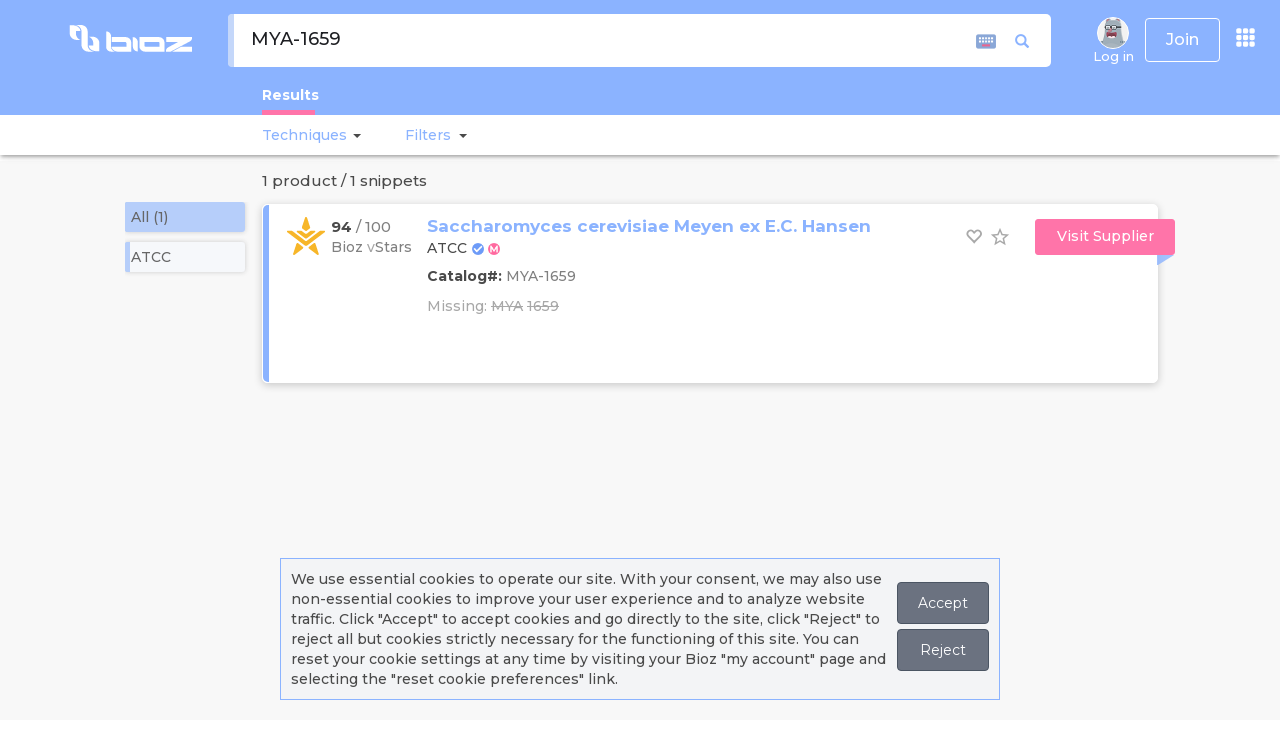

--- FILE ---
content_type: image/svg+xml
request_url: https://cdn.bioz.com/assets/r_v_star_sem.svg
body_size: 5181
content:
<svg xmlns="http://www.w3.org/2000/svg" viewBox="0 0 36 36" version="1.1">
  <g id="Page-1" stroke="none" strokeWidth="1" fill="none" fillRule="evenodd">
    <g id="VStar_Vector_NoShadow" fill="#F7B629">
      <path d="M2.37748492,12.9113141 C2.81170427,12.9113141 3.24592361,12.9113141 3.68014295,12.9113141 C4.26982354,12.9113141 4.79785571,13.094284 5.26691981,13.43901 C5.69845879,13.7545669 6.1192763,14.0833824 6.54545455,14.4068945 C6.96627206,14.7251031 7.38708957,15.0459635 7.81058745,15.3641721 C8.62273844,15.9793754 9.4375698,16.5972304 10.2497208,17.2124337 C10.8152781,17.6420153 11.3835157,18.0689452 11.949073,18.4985268 C12.7933884,19.1375958 13.6350235,19.7766647 14.4766585,20.4157336 C15.1494304,20.9248674 15.8222024,21.4366529 16.4949743,21.9457867 C16.7469287,22.1367118 16.9962028,22.327637 17.2481572,22.5185622 C17.3071253,22.5636417 17.3687737,22.6087213 17.4304222,22.6484973 C17.8163949,22.8977608 18.2747375,22.8765468 18.636587,22.6140247 C18.9314273,22.4018857 19.2209069,22.1817914 19.5103864,21.9643489 C19.9794505,21.6116676 20.4485146,21.2563347 20.9175787,20.9036535 C21.5903507,20.3945197 22.265803,19.885386 22.9385749,19.3789039 C23.5604199,18.9095463 24.1822649,18.4375368 24.8041099,17.9681791 C25.6779093,17.3078963 26.5490284,16.6449617 27.4228278,15.9846788 C28.1090016,15.4649381 28.7951753,14.9451974 29.4786688,14.4281084 C29.9075274,14.1019446 30.3390663,13.7757808 30.7679249,13.449617 C31.1297744,13.1764879 31.5371901,13.0147319 31.9874916,12.9484384 C32.1268707,12.9272245 32.2635694,12.9192693 32.4029484,12.9192693 C33.29283,12.9192693 34.185392,12.9192693 35.0752736,12.9166176 C35.238776,12.9166176 35.3942372,12.9404832 35.5416574,13.0173836 C35.7721689,13.1420153 35.9276301,13.3329405 35.9758767,13.5822039 C36.0375251,13.8871538 35.9731963,14.1735415 35.7373241,14.401591 C35.6033058,14.5315262 35.4478445,14.6375958 35.297744,14.7516205 C34.3971409,15.435769 33.4938575,16.1199175 32.590574,16.804066 C31.9767702,17.2681202 31.3629663,17.7321744 30.7491624,18.1962286 C29.8458789,18.8803771 28.9452759,19.5645256 28.0419924,20.2486741 C27.5809694,20.5960519 27.1226268,20.9434296 26.6616038,21.293459 C25.8869779,21.8794932 25.112352,22.4681791 24.3377262,23.0542133 C23.8740228,23.4068945 23.407639,23.7542722 22.9439357,24.1069534 C22.2202368,24.6558633 21.4965379,25.2047731 20.772839,25.753683 C20.3815055,26.0506777 19.9874916,26.3423689 19.5934778,26.6393636 C19.4433773,26.7507366 19.2959571,26.8674131 19.1458566,26.9787861 C18.9153451,27.1511491 18.6687514,27.2810843 18.3792718,27.3288156 C17.8726826,27.4163229 17.3982578,27.3314673 16.9613581,27.06099 C16.7871342,26.9549204 16.631673,26.8223335 16.470851,26.7003536 C15.8516864,26.2336476 15.2352021,25.7669417 14.6187179,25.297584 C13.7234755,24.6213907 12.8309136,23.9425457 11.9383516,23.2637006 C11.3165066,22.7916912 10.6946616,22.3223335 10.0728166,21.8529758 C9.24190306,21.2245138 8.41366987,20.5934001 7.58275631,19.9649381 C6.90194327,19.4478491 6.22113022,18.9334119 5.54031718,18.4163229 C4.64775519,17.7374779 3.75251284,17.0612846 2.85995086,16.3824396 C2.23810587,15.9104302 1.61626089,15.4410725 0.994415904,14.9717148 C0.804109895,14.8258692 0.613803887,14.6800236 0.423497878,14.5315262 C0.369890552,14.4890984 0.318963592,14.4413671 0.265356265,14.3962876 C0.117936118,14.2690041 0.0482465937,14.1045963 0.0134018316,13.9136712 C-0.0294840295,13.661756 0.0348447621,13.4416618 0.190306008,13.2454331 C0.308242126,13.094284 0.469064105,12.9988214 0.656689748,12.9510902 C0.745141836,12.9272245 0.833593925,12.9166176 0.927406746,12.9192693 C1.40987268,12.921921 1.89233862,12.9192693 2.37480456,12.9192693 C2.37480456,12.9192693 2.37480456,12.9192693 2.37480456,12.9192693 L2.37748492,12.9113141 Z" id="Shape"></path>
      <path d="M11.5121733,12.9113141 C11.8927853,12.9113141 12.2733974,12.9166176 12.6540094,12.9113141 C13.1471968,12.9033589 13.5921376,13.0492045 14.0129551,13.2931644 C14.2086218,13.4071892 14.3801653,13.550383 14.5597498,13.6829699 C14.9055171,13.9428403 15.248604,14.2053624 15.5943712,14.4678845 C16.1358052,14.8789039 16.6772392,15.2846199 17.2159929,15.6982911 C17.7011392,16.0721862 18.3578289,16.0615793 18.8134912,15.7142015 C19.5184275,15.1758986 20.2233639,14.6402475 20.9309806,14.1045963 C21.2419031,13.8685916 21.5501452,13.6325869 21.8664284,13.4018857 C22.214876,13.1499705 22.6035291,12.9961697 23.0323878,12.9404832 C23.187849,12.9192693 23.3406299,12.9113141 23.4960911,12.9113141 C24.2841188,12.9113141 25.0721465,12.9113141 25.8628546,12.9113141 C25.9486263,12.9113141 26.034398,12.9033589 26.1201698,12.9272245 C26.4444941,13.0200354 26.6535627,13.2268709 26.7420147,13.5530348 C26.8090239,13.794343 26.7473755,14.0117855 26.6213983,14.2186211 C26.5785124,14.2875663 26.5195443,14.3432528 26.4552155,14.3909841 C26.0370784,14.706541 25.6189413,15.0220978 25.2034845,15.3376547 C24.4797856,15.8865645 23.7560867,16.4354744 23.0323878,16.9843842 C22.5204378,17.371538 22.0084878,17.7560401 21.4992182,18.1431939 C20.7755193,18.6921037 20.0518204,19.2410136 19.3281215,19.7899234 C19.1163726,19.9516794 18.9019433,20.1107837 18.687514,20.269888 C18.4918472,20.4130819 18.2693768,20.4820271 18.0281438,20.4952858 C17.8083538,20.5058928 17.6019656,20.4475545 17.4170203,20.330878 C17.2669198,20.2380672 17.1275408,20.1293459 16.9881617,20.0232764 C16.2162162,19.4398939 15.4469511,18.8565115 14.6750056,18.2731291 C13.9888318,17.7533883 13.3053384,17.2336476 12.6191646,16.7165586 C11.7936118,16.0907484 10.968059,15.4649381 10.1425061,14.8391279 C9.9548805,14.695934 9.76725486,14.5553919 9.58498995,14.4095463 C9.37324101,14.2424867 9.27406746,14.0091338 9.27674782,13.7545669 C9.28210855,13.4602239 9.41880724,13.216264 9.6761224,13.0492045 C9.82354255,12.9510902 9.98972526,12.9166176 10.1639491,12.9166176 C10.6142506,12.9139658 11.0645522,12.9166176 11.5148537,12.9166176 C11.5148537,12.9166176 11.5148537,12.9166176 11.5148537,12.9192693 L11.5121733,12.9113141 Z" id="Shape"></path>
      <path d="M21.9414787,9.94932233 C21.944159,10.3338244 21.7994193,10.652033 21.4911771,10.8880377 C20.8639714,11.3706541 20.2340853,11.847967 19.6068796,12.3279316 C19.3066786,12.5586329 19.0037972,12.7866824 18.7009158,13.0147319 C18.6339066,13.0651149 18.5615367,13.1154979 18.4891669,13.1579258 C18.1675229,13.338244 17.8431986,13.3461992 17.5322761,13.1420153 C17.3660934,13.033294 17.2106321,12.9113141 17.0551709,12.7919859 C16.2832254,12.2086034 15.5139602,11.625221 14.7420147,11.0418385 C14.626759,10.9543312 14.5115032,10.8694755 14.4096493,10.763406 C14.2863525,10.6334708 14.1925396,10.490277 14.1550145,10.3126105 C14.136252,10.2197996 14.0933661,10.1322923 14.0933661,10.034178 C14.0933661,9.85651149 14.1282109,9.68680024 14.1764574,9.51974072 C14.246147,9.27578079 14.3345991,9.03712434 14.4150101,8.79581615 C14.7152111,7.88361815 15.0154121,6.97142015 15.3156131,6.05922216 C15.5943712,5.20801414 15.8758097,4.35415439 16.1545678,3.50294638 C16.4467277,2.61461402 16.7362073,1.72893341 17.0283672,0.840601061 C17.0766138,0.694755451 17.1302211,0.551561579 17.2186732,0.4216264 C17.3607326,0.212139069 17.5617601,0.0875073659 17.8003127,0.0265173836 C18.1916462,-0.0689451974 18.58566,0.119328226 18.7679249,0.350029464 C18.8536967,0.461402475 18.9153451,0.58338244 18.9609113,0.715969358 C19.1190529,1.18797879 19.2798749,1.66263995 19.4380165,2.13464938 C19.748939,3.0760165 20.0598615,4.02003536 20.370784,4.96405421 C20.6602636,5.84708309 20.9524235,6.72746022 21.2419031,7.6104891 C21.424168,8.16470242 21.6010721,8.72156747 21.7806567,9.27578079 C21.8155015,9.3871538 21.8557069,9.49587507 21.8905517,9.60724808 C21.9253965,9.7186211 21.9522001,9.83264585 21.9468394,9.95197407 L21.9414787,9.94932233 Z" id="Shape"></path>
      <path d="M15.3504579,29.097525 C15.3638597,29.4449028 15.2244807,29.7286388 14.9618048,29.9487331 C14.7473755,30.1263995 14.5249051,30.2908073 14.3024347,30.4578668 C13.4849229,31.0783736 12.6674112,31.6962286 11.8498995,32.3140837 C11.3084655,32.7224514 10.7670315,33.1308191 10.2255975,33.5391868 C9.50993969,34.0801414 8.79428189,34.6210961 8.07862408,35.1620507 C7.79182488,35.3768415 7.50502569,35.5916323 7.22090686,35.8064231 C7.10297074,35.8939305 6.97699352,35.9575722 6.82957338,35.9840896 C6.55349564,36.0291691 6.30958231,35.9602239 6.095153,35.7878609 C5.92628993,35.6526223 5.83515747,35.4723041 5.78691088,35.2628167 C5.75474648,35.1196229 5.77350905,34.9870359 5.81371454,34.8571008 C6.04690641,34.1305245 6.28277865,33.4039481 6.52133125,32.6773718 C6.8670985,31.6140247 7.21554612,30.5480259 7.56399375,29.4846788 C7.78914452,28.7978786 8.01161492,28.1137301 8.23676569,27.4269299 C8.4190306,26.8674131 8.60129551,26.3052445 8.78624079,25.7483795 C8.83716775,25.5919269 8.89077507,25.4354744 8.95510386,25.2843253 C9.16953317,24.769888 9.6922046,24.5312316 10.2175564,24.6770772 C10.31673,24.7035946 10.405182,24.7566293 10.4882734,24.8176193 C10.6732187,24.9555097 10.8554836,25.0907484 11.0377485,25.2312905 C11.5121733,25.5972304 11.9839178,25.9631703 12.4556623,26.3291102 C12.9408086,26.705657 13.4259549,27.0822039 13.9111012,27.4587507 C14.2649095,27.7345315 14.6187179,28.0103123 14.9752066,28.2807896 C15.1547912,28.4160283 15.2566451,28.5963465 15.3236542,28.8031821 C15.3397364,28.8535651 15.3504579,28.9065999 15.358499,28.9569829 C15.3638597,29.0047142 15.358499,29.0524455 15.358499,29.1001768 L15.3504579,29.097525 Z" id="Shape"></path>
      <path d="M25.9995533,24.6293459 C26.2300648,24.6160872 26.4337726,24.6903359 26.6133572,24.8255745 C26.7714988,24.9449028 26.8760331,25.1040071 26.9403618,25.2896288 C27.0314943,25.5494991 27.1253071,25.8093695 27.2110788,26.0718916 C27.3960241,26.6367118 27.578289,27.2015321 27.7632343,27.7663524 C28.0527139,28.6546847 28.3395131,29.5430171 28.6289926,30.4313494 C28.8889882,31.2348262 29.1516641,32.0356511 29.4089792,32.8391279 C29.5966049,33.4251621 29.7842305,34.0111962 29.9718562,34.5945787 C30.0013402,34.6900412 30.0361849,34.7855038 30.0603082,34.8836181 C30.14608,35.2203889 30.0415457,35.5067767 29.794952,35.7348262 C29.524235,35.9867413 29.202591,36.0344726 28.8541434,35.9098409 C28.7630109,35.87802 28.6852803,35.8196818 28.6075497,35.7613435 C28.1170427,35.3927519 27.6265356,35.0215085 27.1360286,34.6502652 C26.5597498,34.2153801 25.9861514,33.780495 25.4098727,33.3456099 C24.6084432,32.7383618 23.809694,32.1337655 23.0082645,31.5265174 C22.485593,31.1287566 21.9602412,30.7336476 21.4375698,30.3358869 C21.2392227,30.1847378 21.0408756,30.0282852 20.8425285,29.8718326 C20.6683047,29.736594 20.5503686,29.5615793 20.4994416,29.3467885 C20.4083091,28.9622864 20.5101631,28.6361226 20.7942819,28.3629935 C20.8988162,28.2622275 21.0060308,28.1694166 21.1266473,28.0898645 C21.1990172,28.0447849 21.2606656,27.9864467 21.3276748,27.9307602 C21.4268483,27.8485563 21.534063,27.7822628 21.6359169,27.7027107 C21.9870449,27.4242781 22.3488943,27.1564526 22.7027027,26.8833235 C23.1208398,26.5624632 23.538977,26.2362994 23.9571141,25.915439 C24.4181371,25.5601061 24.8818405,25.2074249 25.3428635,24.8520919 C25.4500782,24.769888 25.5680143,24.7115498 25.6913111,24.658515 C25.7878043,24.6160872 25.8923386,24.6319976 25.9915122,24.6240424 L25.9995533,24.6293459 Z" id="Shape"></path>
    </g>
  </g>
</svg>


--- FILE ---
content_type: application/javascript
request_url: https://cdn.bioz.com/assets/keyboard-2051262ddfbc14d16af3c62f8aff006ed76d6a9f6b54d04e1070946a7c81ad4b.js
body_size: 12684
content:
/* ********************************************************************
 **********************************************************************
 * HTML Virtual Keyboard Interface Script - v1.49
 *   Copyright (c) 2011 - GreyWyvern
 *
 *  - Licenced for free distribution under the BSDL
 *          http://www.opensource.org/licenses/bsd-license.php
 *
 * Add a script-driven keyboard interface to text fields, password
 * fields and textareas.
 *
 * See http://www.greywyvern.com/code/javascript/keyboard for examples
 * and usage instructions.
 *
 * Version 1.49 - November 8, 2011
 *   - Don't display language drop-down if only one keyboard available
 *
 */
var VKI_attach,VKI_close;!function(){function t(t){"TD"==t.nodeName&&(t.click||(t.click=function(){var t=this.ownerDocument.createEvent("MouseEvents");t.initMouseEvent("click",!0,!0,this.ownerDocument.defaultView,1,0,0,0,0,!1,!1,!1,!1,0,null),this.dispatchEvent(t)}),t.VKI_clickless=0,i(t,"dblclick",function(){return!1},!1)),i(t,"mouseover",function(){if("TD"==this.nodeName&&l.VKI_clickless){var t=this;clearTimeout(this.VKI_clickless),this.VKI_clickless=setTimeout(function(){t.click()},l.VKI_clickless)}l.VKI_isIE&&(this.className+=" hover")},!1),i(t,"mouseout",function(){"TD"==this.nodeName&&clearTimeout(this.VKI_clickless),l.VKI_isIE&&(this.className=this.className.replace(/ ?(hover|pressed) ?/g,""))},!1),i(t,"mousedown",function(){"TD"==this.nodeName&&clearTimeout(this.VKI_clickless),l.VKI_isIE&&(this.className+=" pressed")},!1),i(t,"mouseup",function(){"TD"==this.nodeName&&clearTimeout(this.VKI_clickless),l.VKI_isIE&&(this.className=this.className.replace(/ ?pressed ?/g,""))},!1)}function e(){var t=!1,e="\xa0";if("small"!=this.firstChild.nodeName.toLowerCase()){if("\xa0"==(e=this.firstChild.nodeValue))return!1}else e=this.firstChild.getAttribute("char");return l.VKI_deadkeysOn.checked&&l.VKI_dead&&(l.VKI_dead!=e?" "!=e?l.VKI_deadkey[l.VKI_dead][e]&&(l.VKI_insert(l.VKI_deadkey[l.VKI_dead][e]),t=!0):(l.VKI_insert(l.VKI_dead),t=!0):t=!0),l.VKI_dead=!1,t||(l.VKI_deadkeysOn.checked&&l.VKI_deadkey[e]?(l.VKI_dead=e,this.className+=" dead",l.VKI_shift&&l.VKI_modify("Shift"),l.VKI_altgr&&l.VKI_modify("AltGr")):l.VKI_insert(e)),l.VKI_modify(""),!1}function i(t,e,i,s){t.addEventListener?t.addEventListener(e,function(e){i.call(t,e)},s):t.attachEvent&&t.attachEvent("on"+e,function(){i.call(t)})}function s(t){for(var e=curtop=0,i=t;(i=i.parentNode)&&i!=document.body;)e-=i.scrollLeft||0,curtop-=i.scrollTop||0;do{e+=t.offsetLeft,curtop+=t.offsetTop}while(t=t.offsetParent);return[e,curtop]}function a(){return l.innerHeight?[l.innerWidth,l.innerHeight]:document.documentElement&&document.documentElement.clientHeight?[document.documentElement.clientWidth,document.documentElement.clientHeight]:document.body?[document.body.clientWidth,document.body.clientHeight]:[0,0]}function n(){var t=document.getElementsByTagName("html")[0];return t.scrollTop&&document.documentElement.scrollTop?[t.scrollLeft,t.scrollTop]:t.scrollTop||document.documentElement.scrollTop?[t.scrollLeft+document.documentElement.scrollLeft,t.scrollTop+document.documentElement.scrollTop]:document.body.scrollTop?[document.body.scrollLeft,document.body.scrollTop]:[0,0]}function r(t,e){if(t.currentStyle)var i=t.currentStyle[e];else if(window.getComputedStyle)i=window.getComputedStyle(t,null)[e];return i}var l=this;if(this.VKI_version="1.49",this.VKI_showVersion=!1,this.VKI_target=!1,this.VKI_shift=this.VKI_shiftlock=!1,this.VKI_altgr=this.VKI_altgrlock=!1,this.VKI_dead=!1,this.VKI_deadBox=!1,this.VKI_deadkeysOn=!1,this.VKI_numberPad=!1,this.VKI_numberPadOn=!1,this.VKI_kts=this.VKI_kt="Greek Pad",this.VKI_langAdapt=!0,this.VKI_size=4,this.VKI_sizeAdj=!1,this.VKI_clearPasswords=!1,this.VKI_imageURI="",this.VKI_clickless=0,this.VKI_activeTab=0,this.VKI_enterSubmit=!0,this.VKI_keyCenter=3,this.VKI_clearInput=!1,this.VKI_languageSelect=!1,this.VKI_closeBox=!1,this.VKI_isIE=!1,this.VKI_isIE6=!1,this.VKI_isIElt8=!1,this.VKI_isWebKit=RegExp("KHTML").test(navigator.userAgent),this.VKI_isOpera=RegExp("Opera").test(navigator.userAgent),this.VKI_isMoz=!this.VKI_isWebKit&&"Gecko"==navigator.product,this.VKI_isOpen=!1,this.VKI_i18n={"00":"Display Number Pad","01":"Display virtual keyboard interface","02":"Select keyboard layout","03":"Dead keys","04":"On","05":"Off","06":"Close the keyboard","07":"Clear","08":"Clear this input","09":"Version",10:"Decrease keyboard size",11:"Increase keyboard size"},this.VKI_layout={},this.VKI_layout["\u0627\u0644\u0639\u0631\u0628\u064a\u0629"]={name:"Arabic",keys:[[["\u0630","\u0651 "],["1","!","\xa1","\xb9"],["2","@","\xb2"],["3","#","\xb3"],["4","$","\xa4","\xa3"],["5","%","\u20ac"],["6","^","\xbc"],["7","&","\xbd"],["8","*","\xbe"],["9","(","\u2018"],["0",")","\u2019"],["-","_","\xa5"],["=","+","\xd7","\xf7"],["Bksp","Bksp"]],[["Tab","Tab"],["\u0636","\u064e"],["\u0635","\u064b"],["\u062b","\u064f"],["\u0642","\u064c"],["\u0641","\u0644"],["\u063a","\u0625"],["\u0639","\u2018"],["\u0647","\xf7"],["\u062e","\xd7"],["\u062d","\u061b"],["\u062c","<"],["\u062f",">"],["\\","|"]],[["Caps","Caps"],["\u0634","\u0650"],["\u0633","\u064d"],["\u064a","]"],["\u0628","["],["\u0644","\u0644"],["\u0627","\u0623"],["\u062a","\u0640"],["\u0646","\u060c"],["\u0645","/"],["\u0643",":"],["\u0637",'"'],["Enter","Enter"]],[["Shift","Shift"],["\u0626","~"],["\u0621","\u0652"],["\u0624","}"],["\u0631","{"],["\u0644","\u0644"],["\u0649","\u0622"],["\u0629","\u2019"],["\u0648",","],["\u0632","."],["\u0638","\u061f"],["Shift","Shift"]],[[" "," "," "," "],["Alt","Alt"]]],lang:["ar"]},this.VKI_layout.Dansk={name:"Danish",keys:[[["\xbd","\xa7"],["1","!"],["2",'"',"@"],["3","#","\xa3"],["4","\xa4","$"],["5","%","\u20ac"],["6","&"],["7","/","{"],["8","(","["],["9",")","]"],["0","=","}"],["+","?"],["\xb4","`","|"],["Bksp","Bksp"]],[["Tab","Tab"],["q","Q"],["w","W"],["e","E","\u20ac"],["r","R"],["t","T"],["y","Y"],["u","U"],["i","I"],["o","O"],["p","P"],["\xe5","\xc5"],["\xa8","^","~"],["'","*"]],[["Caps","Caps"],["a","A"],["s","S"],["d","D"],["f","F"],["g","G"],["h","H"],["j","J"],["k","K"],["l","L"],["\xe6","\xc6"],["\xf8","\xd8"],["Enter","Enter"]],[["Shift","Shift"],["<",">","\\"],["z","Z"],["x","X"],["c","C"],["v","V"],["b","B"],["n","N"],["m","M","\u03bc","\u039c"],[",",";"],[".",":"],["-","_"],["Shift","Shift"]],[[" "," "," "," "],["AltGr","AltGr"]]],lang:["da"]},this.VKI_layout.Deutsch={name:"German",keys:[[["^","\xb0"],["1","!"],["2",'"',"\xb2"],["3","\xa7","\xb3"],["4","$"],["5","%"],["6","&"],["7","/","{"],["8","(","["],["9",")","]"],["0","=","}"],["\xdf","?","\\"],["\xb4","`"],["Bksp","Bksp"]],[["Tab","Tab"],["q","Q","@"],["w","W"],["e","E","\u20ac"],["r","R"],["t","T"],["z","Z"],["u","U"],["i","I"],["o","O"],["p","P"],["\xfc","\xdc"],["+","*","~"],["#","'"]],[["Caps","Caps"],["a","A"],["s","S"],["d","D"],["f","F"],["g","G"],["h","H"],["j","J"],["k","K"],["l","L"],["\xf6","\xd6"],["\xe4","\xc4"],["Enter","Enter"]],[["Shift","Shift"],["<",">","\xa6"],["y","Y"],["x","X"],["c","C"],["v","V"],["b","B"],["n","N"],["m","M","\xb5"],[",",";"],[".",":"],["-","_"],["Shift","Shift"]],[[" "," "," "," "],["AltGr","AltGr"]]],lang:["de"]},this.VKI_layout.Greek={name:"Greek",keys:[[["`","~"],["1","!"],["2","@","\xb2"],["3","#","\xb3"],["4","$","\xa3"],["5","%","\xa7"],["6","^","\xb6"],["7","&"],["8","*","\xa4"],["9","(","\xa6"],["0",")","\xba"],["-","_","\xb1"],["=","+","\xbd"],["Bksp","Bksp"]],[["Tab","Tab"],[";",":"],["\u03c2","^"],["\u03b5","\u0395"],["\u03c1","\u03a1"],["\u03c4","\u03a4"],["\u03c5","\u03a5"],["\u03b8","\u0398"],["\u03b9","\u0399"],["\u03bf","\u039f"],["\u03c0","\u03a0"],["[","{","\u201c"],["]","}","\u201d"],["\\","|","\xac"]],[["Caps","Caps"],["\u03b1","\u0391"],["\u03c3","\u03a3"],["\u03b4","\u0394"],["\u03c6","\u03a6"],["\u03b3","\u0393"],["\u03b7","\u0397"],["\u03be","\u039e"],["\u03ba","\u039a"],["\u03bb","\u039b"],["\u0384","\xa8","\u0385"],["'",'"'],["Enter","Enter"]],[["Shift","Shift"],["<",">"],["\u03b6","\u0396"],["\u03c7","\u03a7"],["\u03c8","\u03a8"],["\u03c9","\u03a9"],["\u03b2","\u0392"],["\u03bd","\u039d"],["\u03bc","\u039c"],[",","<"],[".",">"],["/","?"],["Shift","Shift"]],[[" "," "," "," "],["AltGr","AltGr"]]],lang:["el"]},this.VKI_layout["Greek Pad"]={name:"Greek",keys:[[["\u03c2","^"],["\u03b5","\u0395"],["\u03c1","\u03a1"],["\u03c4","\u03a4"],["\u03c5","\u03a5"],["\u03b8","\u0398"],["\u03b9","\u0399"],["\u03bf","\u039f"],["\u03c0","\u03a0"]],[["\u03b1","\u0391"],["\u03c3","\u03a3"],["\u03b4","\u0394"],["\u03c6","\u03a6"],["\u03b3","\u0393"],["\u03b7","\u0397"],["\u03be","\u039e"],["\u03ba","\u039a"],["\u03bb","\u039b"]],[[" \u21e7 ","Shift"],["\u03b6","\u0396"],["\u03c7","\u03a7"],["\u03c8","\u03a8"],["\u03c9","\u03a9"],["\u03b2","\u0392"],["\u03bd","\u039d"],["\u03bc","\u039c"]]],lang:["el"]},this.VKI_layout["Espa\xf1ol"]={name:"Spanish",keys:[[["\xba","\xaa","\\"],["1","!","|"],["2",'"',"@"],["3","'","#"],["4","$","~"],["5","%","\u20ac"],["6","&","\xac"],["7","/"],["8","("],["9",")"],["0","="],["'","?"],["\xa1","\xbf"],["Bksp","Bksp"]],[["Tab","Tab"],["q","Q"],["w","W"],["e","E"],["r","R"],["t","T"],["y","Y"],["u","U"],["i","I"],["o","O"],["p","P"],["`","^","["],["+","*","]"],["\xe7","\xc7","}"]],[["Caps","Caps"],["a","A"],["s","S"],["d","D"],["f","F"],["g","G"],["h","H"],["j","J"],["k","K"],["l","L"],["\xf1","\xd1"],["\xb4","\xa8","{"],["Enter","Enter"]],[["Shift","Shift"],["<",">"],["z","Z"],["x","X"],["c","C"],["v","V"],["b","B"],["n","N"],["m","M"],[",",";"],[".",":"],["-","_"],["Shift","Shift"]],[[" "," "," "," "],["AltGr","AltGr"]]],lang:["es"]},this.VKI_layout["\u0641\u0627\u0631\u0633\u06cc"]={name:"Farsi",keys:[[["\u067e","\u0651 "],["1","!","\xa1","\xb9"],["2","@","\xb2"],["3","#","\xb3"],["4","$","\xa4","\xa3"],["5","%","\u20ac"],["6","^","\xbc"],["7","&","\xbd"],["8","*","\xbe"],["9","(","\u2018"],["0",")","\u2019"],["-","_","\xa5"],["=","+","\xd7","\xf7"],["Bksp","Bksp"]],[["Tab","Tab"],["\u0636","\u064e"],["\u0635","\u064b"],["\u062b","\u064f"],["\u0642","\u064c"],["\u0641","\u0644"],["\u063a","\u0625"],["\u0639","\u2018"],["\u0647","\xf7"],["\u062e","\xd7"],["\u062d","\u061b"],["\u062c","<"],["\u0686",">"],["\u0698","|"]],[["Caps","Caps"],["\u0634","\u0650"],["\u0633","\u064d"],["\u064a","]"],["\u0628","["],["\u0644","\u0644"],["\u0627","\u0623"],["\u062a","\u0640"],["\u0646","\u060c"],["\u0645","\\"],["\u06af",":"],["\u0643",'"'],["Enter","Enter"]],[["Shift","Shift"],["\u0638","~"],["\u0637","\u0652"],["\u0632","}"],["\u0631","{"],["\u0630","\u0644"],["\u062f","\u0622"],["\u0626","\u0621"],["\u0648",","],[".","."],["/","\u061f"],["Shift","Shift"]],[[" "," "," "," "],["Alt","Alt"]]],lang:["fa"]},this.VKI_layout["Fran\xe7ais"]={name:"French",keys:[[["\xb2","\xb3"],["&","1"],["\xe9","2","~"],['"',"3","#"],["'","4","{"],["(","5","["],["-","6","|"],["\xe8","7","`"],["_","8","\\"],["\xe7","9","^"],["\xe0","0","@"],[")","\xb0","]"],["=","+","}"],["Bksp","Bksp"]],[["Tab","Tab"],["a","A"],["z","Z"],["e","E","\u20ac"],["r","R"],["t","T"],["y","Y"],["u","U"],["i","I"],["o","O"],["p","P"],["^","\xa8"],["$","\xa3","\xa4"],["*","\u03bc"]],[["Caps","Caps"],["q","Q"],["s","S"],["d","D"],["f","F"],["g","G"],["h","H"],["j","J"],["k","K"],["l","L"],["m","M"],["\xf9","%"],["Enter","Enter"]],[["Shift","Shift"],["<",">"],["w","W"],["x","X"],["c","C"],["v","V"],["b","B"],["n","N"],[",","?"],[";","."],[":","/"],["!","\xa7"],["Shift","Shift"]],[[" "," "," "," "],["AltGr","AltGr"]]],lang:["fr"]},this.VKI_layout["\u05e2\u05d1\u05e8\u05d9\u05ea"]={name:"Hebrew",keys:[[["~","`"],["1","!"],["2","@"],["3","#"],["4","$","\u20aa"],["5","%"],["6","^"],["7","&"],["8","*"],["9",")"],["0","("],["-","_"],["=","+"],["Bksp","Bksp"]],[["Tab","Tab"],["/","Q"],["'","W"],["\u05e7","E","\u20ac"],["\u05e8","R"],["\u05d0","T"],["\u05d8","Y"],["\u05d5","U","\u05f0"],["\u05df","I"],["\u05dd","O"],["\u05e4","P"],["\\","|"],["Enter","Enter"]],[["Caps","Caps"],["\u05e9","A"],["\u05d3","S"],["\u05d2","D"],["\u05db","F"],["\u05e2","G"],["\u05d9","H","\u05f2"],["\u05d7","J","\u05f1"],["\u05dc","K"],["\u05da","L"],["\u05e3",":"],[",",'"'],["]","}"],["[","{"]],[["Shift","Shift"],["\u05d6","Z"],["\u05e1","X"],["\u05d1","C"],["\u05d4","V"],["\u05e0","B"],["\u05de","N"],["\u05e6","M"],["\u05ea",">"],["\u05e5","<"],[".","?"],["Shift","Shift"]],[[" "," "," "," "],["AltGr","AltGr"]]],lang:["he"]},this.VKI_layout["\u0939\u093f\u0902\u0926\u0940"]={name:"Hindi",keys:[[["\u200d","\u200c","`","~"],["1","\u090d","\u0967","!"],["2","\u0945","\u0968","@"],["3","\u094d\u0930","\u0969","#"],["4","\u0930\u094d","\u096a","$"],["5","\u091c\u094d\u091e","\u096b","%"],["6","\u0924\u094d\u0930","\u096c","^"],["7","\u0915\u094d\u0937","\u096d","&"],["8","\u0936\u094d\u0930","\u096e","*"],["9","(","\u096f","("],["0",")","\u0966",")"],["-","\u0903","-","_"],["\u0943","\u090b","=","+"],["Bksp","Bksp"]],[["Tab","Tab"],["\u094c","\u0914"],["\u0948","\u0910"],["\u093e","\u0906"],["\u0940","\u0908"],["\u0942","\u090a"],["\u092c","\u092d"],["\u0939","\u0919"],["\u0917","\u0918"],["\u0926","\u0927"],["\u091c","\u091d"],["\u0921","\u0922","[","{"],["\u093c","\u091e","]","}"],["\u0949","\u0911","\\","|"]],[["Caps","Caps"],["\u094b","\u0913"],["\u0947","\u090f"],["\u094d","\u0905"],["\u093f","\u0907"],["\u0941","\u0909"],["\u092a","\u092b"],["\u0930","\u0931"],["\u0915","\u0916"],["\u0924","\u0925"],["\u091a","\u091b",";",":"],["\u091f","\u0920","'",'"'],["Enter","Enter"]],[["Shift","Shift"],[""],["\u0902","\u0901","","\u0950"],["\u092e","\u0923"],["\u0928"],["\u0935"],["\u0932","\u0933"],["\u0938","\u0936"],[",","\u0937",",","<"],[".","\u0964",".",">"],["\u092f","\u095f","/","?"],["Shift","Shift"]],[[" "," "," "," "],["AltGr","AltGr"]]],lang:["hi"]},this.VKI_layout["\xcdslenska"]={name:"Icelandic",keys:[[["\xb0","\xa8","\xb0"],["1","!"],["2",'"'],["3","#"],["4","$"],["5","%","\u20ac"],["6","&"],["7","/","{"],["8","(","["],["9",")","]"],["0","=","}"],["\xf6","\xd6","\\"],["-","_"],["Bksp","Bksp"]],[["Tab","Tab"],["q","Q","@"],["w","W"],["e","E","\u20ac"],["r","R"],["t","T"],["y","Y"],["u","U"],["i","I"],["o","O"],["p","P"],["\xf0","\xd0"],["'","?","~"],["+","*","`"]],[["Caps","Caps"],["a","A"],["s","S"],["d","D"],["f","F"],["g","G"],["h","H"],["j","J"],["k","K"],["l","L"],["\xe6","\xc6"],["\xb4","'","^"],["Enter","Enter"]],[["Shift","Shift"],["<",">","|"],["z","Z"],["x","X"],["c","C"],["v","V"],["b","B"],["n","N"],["m","M","\xb5"],[",",";"],[".",":"],["\xfe","\xde"],["Shift","Shift"]],[[" "," "," "," "],["AltGr","AltGr"]]],lang:["is"]},this.VKI_layout.Italiano={name:"Italian",keys:[[["\\","|"],["1","!"],["2",'"'],["3","\xa3"],["4","$","\u20ac"],["5","%"],["6","&"],["7","/"],["8","("],["9",")"],["0","="],["'","?"],["\xec","^"],["Bksp","Bksp"]],[["Tab","Tab"],["q","Q"],["w","W"],["e","E","\u20ac"],["r","R"],["t","T"],["y","Y"],["u","U"],["i","I"],["o","O"],["p","P"],["\xe8","\xe9","[","{"],["+","*","]","}"],["\xf9","\xa7"]],[["Caps","Caps"],["a","A"],["s","S"],["d","D"],["f","F"],["g","G"],["h","H"],["j","J"],["k","K"],["l","L"],["\xf2","\xe7","@"],["\xe0","\xb0","#"],["Enter","Enter"]],[["Shift","Shift"],["<",">"],["z","Z"],["x","X"],["c","C"],["v","V"],["b","B"],["n","N"],["m","M"],[",",";"],[".",":"],["-","_"],["Shift","Shift"]],[[" "," "," "," "],["AltGr","AltGr"]]],lang:["it"]},this.VKI_layout["\u65e5\u672c\u8a9e"]={name:"Japanese Hiragana/Katakana",keys:[[["\uff5e"],["\u306c","\u30cc"],["\u3075","\u30d5"],["\u3042","\u30a2","\u3041","\u30a1"],["\u3046","\u30a6","\u3045","\u30a5"],["\u3048","\u30a8","\u3047","\u30a7"],["\u304a","\u30aa","\u3049","\u30a9"],["\u3084","\u30e4","\u3083","\u30e3"],["\u3086","\u30e6","\u3085","\u30e5"],["\u3088","\u30e8","\u3087","\u30e7"],["\u308f","\u30ef","\u3092","\u30f2"],["\u307b","\u30db","\u30fc","\uff1d"],["\u3078","\u30d8","\uff3e","\uff5e"],["Bksp","Bksp"]],[["Tab","Tab"],["\u305f","\u30bf"],["\u3066","\u30c6"],["\u3044","\u30a4","\u3043","\u30a3"],["\u3059","\u30b9"],["\u304b","\u30ab"],["\u3093","\u30f3"],["\u306a","\u30ca"],["\u306b","\u30cb"],["\u3089","\u30e9"],["\u305b","\u30bb"],["\u3001","\u3001","\uff20","\u2018"],["\u3002","\u3002","\u300c","\uff5b"],["\uffe5","","","\uff0a"],["\u309b",'"',"\uffe5","\uff5c"]],[["Caps","Caps"],["\u3061","\u30c1"],["\u3068","\u30c8"],["\u3057","\u30b7"],["\u306f","\u30cf"],["\u304d","\u30ad"],["\u304f","\u30af"],["\u307e","\u30de"],["\u306e","\u30ce"],["\u308c","\u30ec","\uff1b","\uff0b"],["\u3051","\u30b1","\uff1a","\u30f6"],["\u3080","\u30e0","\u300d","\uff5d"],["Enter","Enter"]],[["Shift","Shift"],["\u3064","\u30c4"],["\u3055","\u30b5"],["\u305d","\u30bd"],["\u3072","\u30d2"],["\u3053","\u30b3"],["\u307f","\u30df"],["\u3082","\u30e2"],["\u306d","\u30cd","\u3001","\uff1c"],["\u308b","\u30eb","\u3002","\uff1e"],["\u3081","\u30e1","\u30fb","\uff1f"],["\u308d","\u30ed","","\uff3f"],["Shift","Shift"]],[["AltLk","AltLk"],[" "," "," "," "],["Alt","Alt"]]],lang:["ja"]},this.VKI_layout["\ud55c\uad6d\uc5b4"]={name:"Korean",keys:[[["`","~","`","~"],["1","!","1","!"],["2","@","2","@"],["3","#","3","#"],["4","$","4","$"],["5","%","5","%"],["6","^","6","^"],["7","&","7","&"],["8","*","8","*"],["9",")","9",")"],["0","(","0","("],["-","_","-","_"],["=","+","=","+"],["\u20a9","|","\u20a9","|"],["Bksp","Bksp"]],[["Tab","Tab"],["\u1107","\u1108","q","Q"],["\u110c","\u110d","w","W"],["\u1103","\u1104","e","E"],["\u1100","\u1101","r","R"],["\u1109","\u110a","t","T"],["\u116d","","y","Y"],["\u1167","","u","U"],["\u1163","","i","I"],["\u1162","\u1164","o","O"],["\u1166","\u1168","p","P"],["[","{","[","{"],["]","}","]","}"]],[["Caps","Caps"],["\u1106","","a","A"],["\u1102","","s","S"],["\u110b","","d","D"],["\u1105","","f","F"],["\u1112","","g","G"],["\u1169","","h","H"],["\u1165","","j","J"],["\u1161","","k","K"],["\u1175","","l","L"],[";",":",";",":"],["'",'"',"'",'"'],["Enter","Enter"]],[["Shift","Shift"],["\u110f","","z","Z"],["\u1110","","x","X"],["\u110e","","c","C"],["\u1111","","v","V"],["\u1172","","b","B"],["\u116e","","n","N"],["\u1173","","m","M"],[",","<",",","<"],[".",">",".",">"],["/","?","/","?"],["Shift","Shift"]],[[" "," "," "," "],["Kor","Alt"]]],lang:["ko"]},this.VKI_layout["Misc. Symbols"]={name:"Misc. Symbols",keys:[[["\u2605","\u2606","\u260e","\u260f"],["\u2648","\u2673","\u2659","\u2630"],["\u2649","\u2674","\u2658","\u2631"],["\u264a","\u2675","\u2657","\u2632"],["\u264b","\u2676","\u2656","\u2633"],["\u264c","\u2677","\u2655","\u2634"],["\u264d","\u2678","\u2654","\u2635"],["\u264e","\u2679","\u265f","\u2636"],["\u264f","\u267a","\u265e","\u2637"],["\u2650","\u267b","\u265d","\u2686"],["\u2651","\u267c","\u265c","\u2687"],["\u2652","\u267d","\u265b","\u2688"],["\u2653","\u2672","\u265a","\u2689"],["Bksp","Bksp"]],[["\u263f","\u2680","\u268a","\u26a2"],["\u2640","\u2681","\u268b","\u26a3"],["\u2641","\u2682","\u268c","\u26a4"],["\u2642","\u2683","\u268d","\u26a5"],["\u2643","\u2684","\u268e","\u26a6"],["\u2644","\u2685","\u268f","\u26a7"],["\u2645","\u2620","\u26ff","\u26a8"],["\u2646","\u2622","\u2692","\u26a9"],["\u2647","\u2623","\u2693","\u26b2"],["\u2669","\u266d","\u2694","\u26ac"],["\u266a","\u266e","\u2695","\u26ad"],["\u266b","\u266f","\u2696","\u26ae"],["\u266c","\u2607","\u2697","\u26af"],["\u26f9","\u2608","\u2698","\u26b0"],["\u267f","\u262e","\u2638","\u2609"]],[["Tab","Tab"],["\u261e","\u261c","\u261d","\u261f"],["\u261b","\u261a","\u2618","\u2619"],["\u2602","\u2614","\u26f1","\u26d9"],["\u2615","\u2668","\u26fe","\u26d8"],["\u263a","\u2639","\u263b","\u26dc"],["\u2617","\u2616","\u26ca","\u26c9"],["\u2660","\u2663","\u2665","\u2666"],["\u2664","\u2667","\u2661","\u2662"],["\u26c2","\u26c0","\u26c3","\u26c1"],["\u2624","\u2625","\u269a","\u26b1"],["\u2610","\u2611","\u2612","\u2613"],["\u2628","\u2626","\u2627","\u2629"],["\u262a","\u262b","\u262c","\u262d"],["\u26fa","\u26fb","\u26fc","\u26fd"]],[["Caps","Caps"],["\u262f","\u2670","\u2671","\u267e"],["\u263c","\u2699","\u263d","\u263e"],["\u26c4","\u2603","\u26c7","\u26c6"],["\u26a0","\u26a1","\u2621","\u26d4"],["\u26e4","\u26e5","\u26e6","\u26e7"],["\u260a","\u260b","\u260c","\u260d"],["\u269c","\u269b","\u269d","\u2604"],["\u26b3","\u26b4","\u26b5","\u26b6"],["\u26b7","\u26bf","\u26b8","\u26f8"],["\u26b9","\u26ba","\u26bb","\u26bc"],["\u26bd","\u26be","\u269f","\u269e"],["Enter","Enter"]],[["Shift","Shift"],["\u2600","\u2601","\u26c5","\u26c8"],["\u2691","\u2690","\u26ab","\u26aa"],["\u26cb","\u26cc","\u26cd","\u26ce"],["\u26cf","\u26d0","\u26d1","\u26d2"],["\u26d3","\u26d5","\u26d6","\u26d7"],["\u26da","\u26db","\u26dd","\u26de"],["\u26df","\u26e0","\u26e1","\u26e2"],["\u26e3","\u26e8","\u26e9","\u26ea"],["\u26eb","\u26ec","\u26ed","\u26ee"],["\u26ef","\u26f0","\u26f2","\u26f3"],["\u26f4","\u26f5","\u26f6","\u26f7"],["Shift","Shift"]],[["AltLk","AltLk"],[" "," "," "," "],["Alt","Alt"]]]},this.VKI_layout.Nederlands={name:"Dutch",keys:[[["@","\xa7","\xac"],["1","!","\xb9"],["2",'"',"\xb2"],["3","#","\xb3"],["4","$","\xbc"],["5","%","\xbd"],["6","&","\xbe"],["7","_","\xa3"],["8","(","{"],["9",")","}"],["0","'"],["/","?","\\"],["\xb0","~","\xb8"],["Bksp","Bksp"]],[["Tab","Tab"],["q","Q"],["w","W"],["e","E","\u20ac"],["r","R","\xb6"],["t","T"],["y","Y"],["u","U"],["i","I"],["o","O"],["p","P"],["\xa8","^"],["*","|"],["<",">"]],[["Caps","Caps"],["a","A"],["s","S","\xdf"],["d","D"],["f","F"],["g","G"],["h","H"],["j","J"],["k","K"],["l","L"],["+","\xb1"],["\xb4","`"],["Enter","Enter"]],[["Shift","Shift"],["]","[","\xa6"],["z","Z","\xab"],["x","X","\xbb"],["c","C","\xa2"],["v","V"],["b","B"],["n","N"],["m","M","\xb5"],[",",";"],[".",":","\xb7"],["-","="],["Shift","Shift"]],[[" "," "," "," "],["AltGr","AltGr"]]],lang:["nl"]},this.VKI_layout.Norsk={name:"Norwegian",keys:[[["|","\xa7"],["1","!"],["2",'"',"@"],["3","#","\xa3"],["4","\xa4","$"],["5","%"],["6","&"],["7","/","{"],["8","(","["],["9",")","]"],["0","=","}"],["+","?"],["\\","`","\xb4"],["Bksp","Bksp"]],[["Tab","Tab"],["q","Q"],["w","W"],["e","E","\u20ac"],["r","R"],["t","T"],["y","Y"],["u","U"],["i","I"],["o","O"],["p","P"],["\xe5","\xc5"],["\xa8","^","~"],["'","*"]],[["Caps","Caps"],["a","A"],["s","S"],["d","D"],["f","F"],["g","G"],["h","H"],["j","J"],["k","K"],["l","L"],["\xf8","\xd8"],["\xe6","\xc6"],["Enter","Enter"]],[["Shift","Shift"],["<",">"],["z","Z"],["x","X"],["c","C"],["v","V"],["b","B"],["n","N"],["m","M","\u03bc","\u039c"],[",",";"],[".",":"],["-","_"],["Shift","Shift"]],[[" "," "," "," "],["AltGr","AltGr"]]],lang:["no","nb","nn"]},this.VKI_layout.Polski={name:"Polish (214)",keys:[[["\u02db","\xb7"],["1","!","~"],["2",'"',"\u02c7"],["3","#","^"],["4","\xa4","\u02d8"],["5","%","\xb0"],["6","&","\u02db"],["7","/","`"],["8","(","\xb7"],["9",")","\xb4"],["0","=","\u02dd"],["+","?","\xa8"],["'","*","\xb8"],["Bksp","Bksp"]],[["Tab","Tab"],["q","Q","\\"],["w","W","\xa6"],["e","E"],["r","R"],["t","T"],["z","Z"],["u","U","\u20ac"],["i","I"],["o","O"],["p","P"],["\u017c","\u0144","\xf7"],["\u015b","\u0107","\xd7"],["\xf3","\u017a"]],[["Caps","Caps"],["a","A"],["s","S","\u0111"],["d","D","\u0110"],["f","F"],["g","G"],["h","H"],["j","J"],["k","K"],["l","L"],["\u0142","\u0141","$"],["\u0105","\u0119","\xdf"],["Enter","Enter"]],[["Shift","Shift"],["<",">"],["y","Y"],["x","X"],["c","C"],["v","V","@"],["b","B","{"],["n","N","}"],["m","M","\xa7"],[",",";","<"],[".",":",">"],["-","_"],["Shift","Shift"]],[[" "," "," "," "],["AltGr","AltGr"]]]},this.VKI_layout["Polski Programisty"]={name:"Polish Programmers",keys:[[["`","~"],["1","!"],["2","@"],["3","#"],["4","$"],["5","%"],["6","^"],["7","&"],["8","*"],["9","("],["0",")"],["-","_"],["=","+"],["Bksp","Bksp"]],[["Tab","Tab"],["q","Q"],["w","W"],["e","E","\u0119","\u0118"],["r","R"],["t","T"],["y","Y"],["u","U"],["i","I"],["o","O","\xf3","\xd3"],["p","P"],["[","{"],["]","}"],["\\","|"]],[["Caps","Caps"],["a","A","\u0105","\u0104"],["s","S","\u015b","\u015a"],["d","D"],["f","F"],["g","G"],["h","H"],["j","J"],["k","K"],["l","L","\u0142","\u0141"],[";",":"],["'",'"'],["Enter","Enter"]],[["Shift","Shift"],["z","Z","\u017c","\u017b"],["x","X","\u017a","\u0179"],["c","C","\u0107","\u0106"],["v","V"],["b","B"],["n","N","\u0144","\u0143"],["m","M"],[",","<"],[".",">"],["/","?"],["Shift","Shift"]],[[" "," "," "," "],["Alt","Alt"]]],lang:["pl"]},this.VKI_layout["Portugu\xeas"]={name:"Portuguese",keys:[[["\\","|"],["1","!"],["2",'"',"@"],["3","#","\xa3"],["4","$","\xa7"],["5","%"],["6","&"],["7","/","{"],["8","(","["],["9",")","]"],["0","=","}"],["'","?"],["\xab","\xbb"],["Bksp","Bksp"]],[["Tab","Tab"],["q","Q"],["w","W"],["e","E","\u20ac"],["r","R"],["t","T"],["y","Y"],["u","U"],["i","I"],["o","O"],["p","P"],["+","*","\xa8"],["\xb4","`"],["~","^"]],[["Caps","Caps"],["a","A"],["s","S"],["d","D"],["f","F"],["g","G"],["h","H"],["j","J"],["k","K"],["l","L"],["\xe7","\xc7"],["\xba","\xaa"],["Enter","Enter"]],[["Shift","Shift"],["<",">","\\"],["z","Z"],["x","X"],["c","C"],["v","V"],["b","B"],["n","N"],["m","M"],[",",";"],[".",":"],["-","_"],["Shift","Shift"]],[[" "," "," "," "],["AltGr","AltGr"]]],lang:["pt"]},this.VKI_layout["\u0420\u0443\u0441\u0441\u043a\u0438\u0439"]={name:"Russian",keys:[[["\u0451","\u0401"],["1","!"],["2",'"'],["3","\u2116"],["4",";"],["5","%"],["6",":"],["7","?"],["8","*"],["9","("],["0",")"],["-","_"],["=","+"],["Bksp","Bksp"]],[["Tab","Tab"],["\u0439","\u0419"],["\u0446","\u0426"],["\u0443","\u0423"],["\u043a","\u041a"],["\u0435","\u0415"],["\u043d","\u041d"],["\u0433","\u0413"],["\u0448","\u0428"],["\u0449","\u0429"],["\u0437","\u0417"],["\u0445","\u0425"],["\u044a","\u042a"],["\\","/"]],[["Caps","Caps"],["\u0444","\u0424"],["\u044b","\u042b"],["\u0432","\u0412"],["\u0430","\u0410"],["\u043f","\u041f"],["\u0440","\u0420"],["\u043e","\u041e"],["\u043b","\u041b"],["\u0434","\u0414"],["\u0436","\u0416"],["\u044d","\u042d"],["Enter","Enter"]],[["Shift","Shift"],["/","|"],["\u044f","\u042f"],["\u0447","\u0427"],["\u0441","\u0421"],["\u043c","\u041c"],["\u0438","\u0418"],["\u0442","\u0422"],["\u044c","\u042c"],["\u0431","\u0411"],["\u044e","\u042e"],[".",","],["Shift","Shift"]],[[" "," "]]],lang:["ru"]},this.VKI_layout.Suomi={name:"Finnish",keys:[[["\xa7","\xbd"],["1","!"],["2",'"',"@"],["3","#","\xa3"],["4","\xa4","$"],["5","%","\u20ac"],["6","&"],["7","/","{"],["8","(","["],["9",")","]"],["0","=","}"],["+","?","\\"],["\xb4","`"],["Bksp","Bksp"]],[["Tab","Tab"],["q","Q","\xe2","\xc2"],["w","W"],["e","E","\u20ac"],["r","R"],["t","T","\u0167","\u0166"],["y","Y"],["u","U"],["i","I","\xef","\xcf"],["o","O","\xf5","\xd5"],["p","P"],["\xe5","\xc5"],["\xa8","^","~"],["'","*"]],[["Caps","Caps"],["a","A","\xe1","\xc1"],["s","S","\u0161","\u0160"],["d","D","\u0111","\u0110"],["f","F","\u01e5","\u01e4"],["g","G","\u01e7","\u01e6"],["h","H","\u021f","\u021e"],["j","J"],["k","K","\u01e9","\u01e8"],["l","L"],["\xf6","\xd6","\xf8","\xd8"],["\xe4","\xc4","\xe6","\xc6"],["Enter","Enter"]],[["Shift","Shift"],["<",">","|"],["z","Z","\u017e","\u017d"],["x","X"],["c","C","\u010d","\u010c"],["v","V","\u01ef","\u01ee"],["b","B","\u0292","\u01b7"],["n","N","\u014b","\u014a"],["m","M","\xb5"],[",",";"],[".",":"],["-","_"],["Shift","Shift"]],[["Alt","Alt"],[" "," "," "," "],["AltGr","AltGr"]]],lang:["fi"]},this.VKI_layout.Svenska={name:"Swedish",keys:[[["\xa7","\xbd"],["1","!"],["2",'"',"@"],["3","#","\xa3"],["4","\xa4","$"],["5","%","\u20ac"],["6","&"],["7","/","{"],["8","(","["],["9",")","]"],["0","=","}"],["+","?","\\"],["\xb4","`"],["Bksp","Bksp"]],[["Tab","Tab"],["q","Q"],["w","W"],["e","E","\u20ac"],["r","R"],["t","T"],["y","Y"],["u","U"],["i","I"],["o","O"],["p","P"],["\xe5","\xc5"],["\xa8","^","~"],["'","*"]],[["Caps","Caps"],["a","A"],["s","S"],["d","D"],["f","F"],["g","G"],["h","H"],["j","J"],["k","K"],["l","L"],["\xf6","\xd6"],["\xe4","\xc4"],["Enter","Enter"]],[["Shift","Shift"],["<",">","|"],["z","Z"],["x","X"],["c","C"],["v","V"],["b","B"],["n","N"],["m","M","\u03bc","\u039c"],[",",";"],[".",":"],["-","_"],["Shift","Shift"]],[[" "," "," "," "],["AltGr","AltGr"]]],lang:["sv"]},this.VKI_layout["United Kingdom"]={name:"United Kingdom",keys:[[["`","\xac","\xa6"],["1","!"],["2",'"'],["3","\xa3"],["4","$","\u20ac"],["5","%"],["6","^"],["7","&"],["8","*"],["9","("],["0",")"],["-","_"],["=","+"],["Bksp","Bksp"]],[["Tab","Tab"],["q","Q"],["w","W"],["e","E","\xe9","\xc9"],["r","R"],["t","T"],["y","Y"],["u","U","\xfa","\xda"],["i","I","\xed","\xcd"],["o","O","\xf3","\xd3"],["p","P"],["[","{"],["]","}"],["#","~"]],[["Caps","Caps"],["a","A","\xe1","\xc1"],["s","S"],["d","D"],["f","F"],["g","G"],["h","H"],["j","J"],["k","K"],["l","L"],[";",":"],["'","@"],["Enter","Enter"]],[["Shift","Shift"],["\\","|"],["z","Z"],["x","X"],["c","C"],["v","V"],["b","B"],["n","N"],["m","M"],[",","<"],[".",">"],["/","?"],["Shift","Shift"]],[[" "," "," "," "],["AltGr","AltGr"]]],lang:["en-gb"]},this.VKI_layout["US Standard"]={name:"US Standard",keys:[[["`","~"],["1","!"],["2","@"],["3","#"],["4","$"],["5","%"],["6","^"],["7","&"],["8","*"],["9","("],["0",")"],["-","_"],["=","+"],["Bksp","Bksp"]],[["Tab","Tab"],["q","Q"],["w","W"],["e","E"],["r","R"],["t","T"],["y","Y"],["u","U"],["i","I"],["o","O"],["p","P"],["[","{"],["]","}"],["\\","|"]],[["Caps","Caps"],["a","A"],["s","S"],["d","D"],["f","F"],["g","G"],["h","H"],["j","J"],["k","K"],["l","L"],[";",":"],["'",'"'],["Enter","Enter"]],[["Shift","Shift"],["z","Z"],["x","X"],["c","C"],["v","V"],["b","B"],["n","N"],["m","M"],[",","<"],[".",">"],["/","?"],["Shift","Shift"]],[[" "," "]]],lang:["en-us"]},this.VKI_layout["US International"]={name:"US International",keys:[[["`","~"],["1","!","\xa1","\xb9"],["2","@","\xb2"],["3","#","\xb3"],["4","$","\xa4","\xa3"],["5","%","\u20ac"],["6","^","\xbc"],["7","&","\xbd"],["8","*","\xbe"],["9","(","\u2018"],["0",")","\u2019"],["-","_","\xa5"],["=","+","\xd7","\xf7"],["Bksp","Bksp"]],[["Tab","Tab"],["q","Q","\xe4","\xc4"],["w","W","\xe5","\xc5"],["e","E","\xe9","\xc9"],["r","R","\xae"],["t","T","\xfe","\xde"],["y","Y","\xfc","\xdc"],["u","U","\xfa","\xda"],["i","I","\xed","\xcd"],["o","O","\xf3","\xd3"],["p","P","\xf6","\xd6"],["[","{","\xab"],["]","}","\xbb"],["\\","|","\xac","\xa6"]],[["Caps","Caps"],["a","A","\xe1","\xc1"],["s","S","\xdf","\xa7"],["d","D","\xf0","\xd0"],["f","F"],["g","G"],["h","H"],["j","J"],["k","K"],["l","L","\xf8","\xd8"],[";",":","\xb6","\xb0"],["'",'"',"\xb4","\xa8"],["Enter","Enter"]],[["Shift","Shift"],["z","Z","\xe6","\xc6"],["x","X"],["c","C","\xa9","\xa2"],["v","V"],["b","B"],["n","N","\xf1","\xd1"],["m","M","\xb5"],[",","<","\xe7","\xc7"],[".",">"],["/","?","\xbf"],["Shift","Shift"]],[[" "," "," "," "],["Alt","Alt"]]],lang:["en"]},this.VKI_layout["\u4e2d\u6587\u6ce8\u97f3\u7b26\u53f7"]={name:"Chinese Bopomofo IME",keys:[[["\u20ac","~"],["\u3105","!"],["\u3109","@"],["\u02c7","#"],["\u02cb","$"],["\u3113","%"],["\u02ca","^"],["\u02d9","&"],["\u311a","*"],["\u311e",")"],["\u3122","("],["\u3126","_"],["=","+"],["Bksp","Bksp"]],[["Tab","Tab"],["\u3106","q"],["\u310a","w"],["\u310d","e"],["\u3110","r"],["\u3114","t"],["\u3117","y"],["\u3127","u"],["\u311b","i"],["\u311f","o"],["\u3123","p"],["[","{"],["]","}"],["\\","|"]],[["Caps","Caps"],["\u3107","a"],["\u310b","s"],["\u310e","d"],["\u3111","f"],["\u3115","g"],["\u3118","h"],["\u3128","j"],["\u311c","k"],["\u3120","l"],["\u3124",":"],["'",'"'],["Enter","Enter"]],[["Shift","Shift"],["\u3108","z"],["\u310c","x"],["\u310f","c"],["\u3112","v"],["\u3116","b"],["\u3119","n"],["\u3129","m"],["\u311d","<"],["\u3121",">"],["\u3125","?"],["Shift","Shift"]],[[" "," "]]],lang:["zh-Bopo"]},this.VKI_layout["\u4e2d\u6587\u4ed3\u9889\u8f93\u5165\u6cd5"]={name:"Chinese Cangjie IME",keys:[[["\u20ac","~"],["1","!"],["2","@"],["3","#"],["4","$"],["5","%"],["6","^"],["7","&"],["8","*"],["9",")"],["0","("],["-","_"],["=","+"],["Bksp","Bksp"]],[["Tab","Tab"],["\u624b","q"],["\u7530","w"],["\u6c34","e"],["\u53e3","r"],["\u5eff","t"],["\u535c","y"],["\u5c71","u"],["\u6208","i"],["\u4eba","o"],["\u5fc3","p"],["[","{"],["]","}"],["\\","|"]],[["Caps","Caps"],["\u65e5","a"],["\u5c38","s"],["\u6728","d"],["\u706b","f"],["\u571f","g"],["\u7af9","h"],["\u5341","j"],["\u5927","k"],["\u4e2d","l"],[";",":"],["'",'"'],["Enter","Enter"]],[["Shift","Shift"],["\uff3a","z"],["\u96e3","x"],["\u91d1","c"],["\u5973","v"],["\u6708","b"],["\u5f13","n"],["\u4e00","m"],[",","<"],[".",">"],["/","?"],["Shift","Shift"]],[[" "," "]]],lang:["zh"]},this.VKI_deadkey={},this.VKI_deadkey['"']=this.VKI_deadkey["\xa8"]=this.VKI_deadkey["\u309b"]={a:"\xe4",e:"\xeb",i:"\xef",o:"\xf6",u:"\xfc",y:"\xff","\u03b9":"\u03ca","\u03c5":"\u03cb","\u016b":"\u01d6","\xfa":"\u01d8","\u01d4":"\u01da","\xf9":"\u01dc",A:"\xc4",E:"\xcb",I:"\xcf",O:"\xd6",U:"\xdc",Y:"\u0178","\u0399":"\u03aa","\u03a5":"\u03ab","\u016a":"\u01d5","\xda":"\u01d7","\u01d3":"\u01d9","\xd9":"\u01db","\u304b":"\u304c","\u304d":"\u304e","\u304f":"\u3050","\u3051":"\u3052","\u3053":"\u3054","\u305f":"\u3060","\u3061":"\u3062","\u3064":"\u3065","\u3066":"\u3067","\u3068":"\u3069","\u3055":"\u3056","\u3057":"\u3058","\u3059":"\u305a","\u305b":"\u305c","\u305d":"\u305e","\u306f":"\u3070","\u3072":"\u3073","\u3075":"\u3076","\u3078":"\u3079","\u307b":"\u307c","\u30ab":"\u30ac","\u30ad":"\u30ae","\u30af":"\u30b0","\u30b1":"\u30b2","\u30b3":"\u30b4","\u30bf":"\u30c0","\u30c1":"\u30c2","\u30c4":"\u30c5","\u30c6":"\u30c7","\u30c8":"\u30c9","\u30b5":"\u30b6","\u30b7":"\u30b8","\u30b9":"\u30ba","\u30bb":"\u30bc","\u30bd":"\u30be","\u30cf":"\u30d0","\u30d2":"\u30d3","\u30d5":"\u30d6","\u30d8":"\u30d9","\u30db":"\u30dc"},this.VKI_deadkey["~"]={a:"\xe3",l:"\u0142",n:"\xf1",o:"\xf5",A:"\xc3",L:"\u0141",N:"\xd1",O:"\xd5"},this.VKI_deadkey["^"]={a:"\xe2",e:"\xea",i:"\xee",o:"\xf4",
u:"\xfb",w:"\u0175",y:"\u0177",A:"\xc2",E:"\xca",I:"\xce",O:"\xd4",U:"\xdb",W:"\u0174",Y:"\u0176"},this.VKI_deadkey["\u02c7"]={c:"\u010d",d:"\u010f",e:"\u011b",s:"\u0161",l:"\u013e",n:"\u0148",r:"\u0159",t:"\u0165",u:"\u01d4",z:"\u017e","\xfc":"\u01da",C:"\u010c",D:"\u010e",E:"\u011a",S:"\u0160",L:"\u013d",N:"\u0147",R:"\u0158",T:"\u0164",U:"\u01d3",Z:"\u017d","\xdc":"\u01d9"},this.VKI_deadkey["\u02d8"]={a:"\u0103",g:"\u011f",A:"\u0102",G:"\u011e"},this.VKI_deadkey["-"]=this.VKI_deadkey["\xaf"]={a:"\u0101",e:"\u0113",i:"\u012b",o:"\u014d",u:"\u016b",y:"\u0233","\xfc":"\u01d6",A:"\u0100",E:"\u0112",I:"\u012a",O:"\u014c",U:"\u016a",Y:"\u0232","\xdc":"\u01d5"},this.VKI_deadkey["`"]={a:"\xe0",e:"\xe8",i:"\xec",o:"\xf2",u:"\xf9","\xfc":"\u01dc",A:"\xc0",E:"\xc8",I:"\xcc",O:"\xd2",U:"\xd9","\xdc":"\u01db"},this.VKI_deadkey["'"]=this.VKI_deadkey["\xb4"]=this.VKI_deadkey["\u0384"]={a:"\xe1",e:"\xe9",i:"\xed",o:"\xf3",u:"\xfa",y:"\xfd","\u03b1":"\u03ac","\u03b5":"\u03ad","\u03b7":"\u03ae","\u03b9":"\u03af","\u03bf":"\u03cc","\u03c5":"\u03cd","\u03c9":"\u03ce","\xfc":"\u01d8",A:"\xc1",E:"\xc9",I:"\xcd",O:"\xd3",U:"\xda",Y:"\xdd","\u0391":"\u0386","\u0395":"\u0388","\u0397":"\u0389","\u0399":"\u038a","\u039f":"\u038c","\u03a5":"\u038e","\u03a9":"\u038f","\xdc":"\u01d7"},this.VKI_deadkey["\u02dd"]={o:"\u0151",u:"\u0171",O:"\u0150",U:"\u0170"},this.VKI_deadkey["\u0385"]={"\u03b9":"\u0390","\u03c5":"\u03b0"},this.VKI_deadkey["\xb0"]=this.VKI_deadkey["\xba"]={a:"\xe5",u:"\u016f",A:"\xc5",U:"\u016e"},this.VKI_deadkey["\u02db"]={a:"\u0106",e:"\u0119",i:"\u012f",o:"\u01eb",u:"\u0173",y:"\u0177",A:"\u0105",E:"\u0118",I:"\u012e",O:"\u01ea",U:"\u0172",Y:"\u0176"},this.VKI_deadkey["\u02d9"]={c:"\u010b",e:"\u0117",g:"\u0121",z:"\u017c",C:"\u010a",E:"\u0116",G:"\u0120",Z:"\u017b"},this.VKI_deadkey["\xb8"]=this.VKI_deadkey["\u201a"]={c:"\xe7",s:"\u015f",C:"\xc7",S:"\u015e"},this.VKI_deadkey[","]={s:this.VKI_isIElt8?"\u015f":"\u0219",t:this.VKI_isIElt8?"\u0163":"\u021b",S:this.VKI_isIElt8?"\u015e":"\u0218",T:this.VKI_isIElt8?"\u0162":"\u021a"},this.VKI_deadkey["\u3002"]={"\u306f":"\u3071","\u3072":"\u3074","\u3075":"\u3077","\u3078":"\u307a","\u307b":"\u307d","\u30cf":"\u30d1","\u30d2":"\u30d4","\u30d5":"\u30d7","\u30d8":"\u30da","\u30db":"\u30dd"},this.VKI_symbol={"\xa0":"NB\nSP","\u200b":"ZW\nSP","\u200c":"ZW\nNJ","\u200d":"ZW\nJ"},this.VKI_numpad=[[["$"],["\xa3"],["\u20ac"],["\xa5"]],[["7"],["8"],["9"],["/"]],[["4"],["5"],["6"],["*"]],[["1"],["2"],["3"],["-"]],[["0"],["."],["="],["+"]]],VKI_attach=function(t){if(t.getAttribute("VKI_attached"))return!1;var e;l.VKI_imageURI?((e=document.createElement("img")).src=l.VKI_imageURI,e.alt=l.VKI_i18n["01"],e.className="keyboardInputInitiator",e.title=l.VKI_i18n["01"],e.elem=t,e.onclick=function(t){(t=t||event).stopPropagation?t.stopPropagation():t.cancelBubble=!0,l.VKI_show(this.elem),setTimeout(function(){$("#keyboardInputMaster").show()},100)},jQuery("#keyboardButton").html(e)):((e=document.createElement("a")).className="keyboardInputLink",e.title=l.VKI_i18n["01"],e.elem=t,e.innerHTML='<i class="greek-keyboard-icon fa fa-keyboard-o" style="font-size:18px; color: #555"></i>',e.onclick=function(t){(t=t||event).stopPropagation?t.stopPropagation():t.cancelBubble=!0,l.VKI_show(this.elem),setTimeout(function(){$("#keyboardInputMaster").show()},100)},jQuery("#keyboardButton").html(e),t.onfocus=function(){l.VKI_target!=this&&l.VKI_target&&l.VKI_close(this)},t.onclick=function(){l.VKI_target!=this?l.VKI_target&&l.VKI_close(this):this.VKI_isOpen?l.VKI_close(this):l.VKI_show(this)});t.setAttribute("VKI_attached","true"),l.VKI_isIE&&(t.onclick=t.onselect=t.onkeyup=function(t){"keyup"==(t||event).type&&this.readOnly||(this.range=document.selection.createRange())}),i(t,"click",function(t){return l.VKI_target==this&&((t=t||event).stopPropagation?t.stopPropagation():t.cancelBubble=!0),!1},!1),l.VKI_isMoz&&t.addEventListener("blur",function(){this.setAttribute("_scrollTop",this.scrollTop)},!1)},this.VKI_buildKeyboardInputs=function(){for(var t,e=[document.getElementsByTagName("input"),document.getElementsByTagName("textarea")],s=0;t=e[s++];)for(var a,n=0;a=t[n++];)"TEXTAREA"!=a.nodeName&&"text"!=a.type&&"password"!=a.type||a.className.indexOf("keyboardInput")>-1&&VKI_attach(a);i(document.documentElement,"click",function(){l.VKI_close()},!1)},this.VKI_keyboard=document.createElement("table"),this.VKI_keyboard.id="keyboardInputMaster",this.VKI_keyboard.dir="ltr",this.VKI_keyboard.cellSpacing="0",this.VKI_keyboard.reflow=function(){this.style.width="50px";this.offsetWidth;this.style.width=""},i(this.VKI_keyboard,"click",function(t){return(t=t||event).stopPropagation?t.stopPropagation():t.cancelBubble=!0,!1},!1),!this.VKI_layout[this.VKI_kt])return alert('No keyboard named "'+this.VKI_kt+'"');this.VKI_langCode={};var h=document.createElement("thead"),o=document.createElement("tr"),d=document.createElement("th");d.colSpan="2";var I=document.createElement("div");I.title=this.VKI_i18n["02"],i(I,"click",function(){var t=this.getElementsByTagName("ol")[0];if(t.style.display)t.style.display="";else{t.style.display="block";for(var e=t.getElementsByTagName("li"),i=0,s=0;i<e.length;i++)VKI_kt==e[i].firstChild.nodeValue?(e[i].className="selected",s=e[i].offsetTop-2*e[i].offsetHeight):e[i].className="";setTimeout(function(){t.scrollTop=s},0)}},!1),I.appendChild(document.createTextNode(this.VKI_kt)),I.appendChild(document.createTextNode(this.VKI_isIElt8?" \u2193":" \u25be")),I.langCount=0;var c,K=document.createElement("ol");for(ktype in this.VKI_layout)if("object"==typeof this.VKI_layout[ktype]){this.VKI_layout[ktype].lang||(this.VKI_layout[ktype].lang=[]);for(var _=0;_<this.VKI_layout[ktype].lang.length;_++)this.VKI_langCode[this.VKI_layout[ktype].lang[_].toLowerCase().replace(/-/g,"_")]=ktype;var V=document.createElement("li");V.title=this.VKI_layout[ktype].name,i(V,"click",function(t){(t=t||event).stopPropagation?t.stopPropagation():t.cancelBubble=!0,this.parentNode.style.display="",l.VKI_kts=l.VKI_kt=I.firstChild.nodeValue=this.firstChild.nodeValue,l.VKI_buildKeys(),l.VKI_position(!0)},!1),t(V),V.appendChild(document.createTextNode(ktype)),K.appendChild(V),I.langCount++}for(prop in I.appendChild(K),I.langCount>1&&VKI_languageSelect&&d.appendChild(I),this.VKI_langCode.index=[],this.VKI_langCode)"index"!=prop&&"string"==typeof this.VKI_langCode[prop]&&this.VKI_langCode.index.push(prop);(this.VKI_langCode.index.sort(),this.VKI_langCode.index.reverse(),this.VKI_numberPad)&&((c=document.createElement("span")).appendChild(document.createTextNode("#")),c.title=this.VKI_i18n["00"],i(c,"click",function(){C.style.display=C.style.display?"":"none",l.VKI_position(!0)},!1),t(c),d.appendChild(c));if(this.VKI_kbsize=function(){l.VKI_size=Math.min(5,Math.max(1,l.VKI_size)),l.VKI_keyboard.className=l.VKI_keyboard.className.replace(/ ?keyboardInputSize\d ?/,""),2!=l.VKI_size&&(l.VKI_keyboard.className+=" keyboardInputSize"+l.VKI_size),l.VKI_position(!0),l.VKI_isOpera&&l.VKI_keyboard.reflow()},this.VKI_sizeAdj){var p=document.createElement("small");p.title=this.VKI_i18n[10],i(p,"click",function(){--l.VKI_size,l.VKI_kbsize()},!1),t(p),p.appendChild(document.createTextNode(this.VKI_isIElt8?"\u2193":"\u21d3")),d.appendChild(p);var f=document.createElement("big");f.title=this.VKI_i18n[11],i(f,"click",function(){++l.VKI_size,l.VKI_kbsize()},!1),t(f),f.appendChild(document.createTextNode(this.VKI_isIElt8?"\u2191":"\u21d1")),d.appendChild(f)}this.VKI_clearInput&&((c=document.createElement("span")).appendChild(document.createTextNode(this.VKI_i18n["07"])),c.title=this.VKI_i18n["08"],i(c,"click",function(){return l.VKI_target.value="",l.VKI_target.focus(),!1},!1),t(c),d.appendChild(c));if(this.VKI_closeBox){var u=document.createElement("strong");u.appendChild(document.createTextNode("X")),u.title=this.VKI_i18n["06"],i(u,"click",function(){l.VKI_close()},!1),t(u),d.appendChild(u)}o.appendChild(d),h.appendChild(o),this.VKI_keyboard.appendChild(h);var k=document.createElement("tbody"),m=(o=document.createElement("tr"),document.createElement("td")),g=document.createElement("div");if(this.VKI_deadBox){var y=document.createElement("label"),b=document.createElement("input");b.type="checkbox",b.title=this.VKI_i18n["03"]+": "+(this.VKI_deadkeysOn?this.VKI_i18n["04"]:this.VKI_i18n["05"]),b.defaultChecked=this.VKI_deadkeysOn,i(b,"click",function(){return this.title=l.VKI_i18n["03"]+": "+(this.checked?l.VKI_i18n["04"]:l.VKI_i18n["05"]),l.VKI_modify(""),!0},!1),y.appendChild(b),b.checked=this.VKI_deadkeysOn,g.appendChild(y),this.VKI_deadkeysOn=b}else this.VKI_deadkeysOn.checked=this.VKI_deadkeysOn;if(this.VKI_showVersion){var E=document.createElement("var");E.title=this.VKI_i18n["09"]+" "+this.VKI_version,E.appendChild(document.createTextNode("v"+this.VKI_version)),g.appendChild(E)}m.appendChild(g),o.appendChild(m);var C=document.createElement("td");C.id="keyboardInputNumpad",this.VKI_numberPadOn||(C.style.display="none");var S=document.createElement("table");S.cellSpacing="0";var T=document.createElement("tbody");for(_=0;_<this.VKI_numpad.length;_++){for(var v=document.createElement("tr"),A=0;A<this.VKI_numpad[_].length;A++){var B=document.createElement("td");i(B,"click",e,!1),t(B),B.appendChild(document.createTextNode(this.VKI_numpad[_][A])),v.appendChild(B)}T.appendChild(v)}S.appendChild(T),C.appendChild(S),o.appendChild(C),k.appendChild(o),this.VKI_keyboard.appendChild(k),this.VKI_isIE6&&(this.VKI_iframe=document.createElement("iframe"),this.VKI_iframe.style.position="absolute",this.VKI_iframe.style.border="0px none",this.VKI_iframe.style.filter="mask()",this.VKI_iframe.style.zIndex="999999",this.VKI_iframe.src=this.VKI_imageURI),this.VKI_buildKeys=function(){this.VKI_shift=this.VKI_shiftlock=this.VKI_altgr=this.VKI_altgrlock=this.VKI_dead=!1;for(var s=this.VKI_keyboard.tBodies[0].getElementsByTagName("div")[0],a=s.getElementsByTagName("table"),n=a.length-1;n>=0;n--)s.removeChild(a[n]);n=0;for(var r,h=!1;r=this.VKI_layout[this.VKI_kt].keys[n++];){var o=document.createElement("table");o.cellSpacing="0",r.length<=this.VKI_keyCenter&&(o.className="keyboardInputCenter");for(var d,I=document.createElement("tbody"),c=document.createElement("tr"),K=0;d=r[K++];){var _=document.createElement("td");if(this.VKI_symbol[d[0]]){var V=this.VKI_symbol[d[0]].split("\n"),p=document.createElement("small");p.setAttribute("char",d[0]);for(var f=0;f<V.length;f++)f&&p.appendChild(document.createElement("br")),p.appendChild(document.createTextNode(V[f]));_.appendChild(p)}else _.appendChild(document.createTextNode(d[0]||"\xa0"));var u=[];if(this.VKI_deadkeysOn.checked)for(key in this.VKI_deadkey)if(key===d[0]){u.push("deadkey");break}switch(r.length>this.VKI_keyCenter&&K==r.length&&u.push("last")," "!=d[0]&&" "!=d[1]||u.push("space"),_.className=u.join(" "),d[1]){case"Caps":case"Shift":case"Alt":case"AltGr":case"AltLk":i(_,"click",function(t){return function(){return l.VKI_modify(t),!1}}(d[1]),!1);break;case"Tab":i(_,"click",function(){if(l.VKI_activeTab)if(l.VKI_target.form){var t=l.VKI_target,e=t.form.elements;l.VKI_close();for(var i=0,s=!1,a=-1;i<e.length;i++)if(-1==a&&e[i].getAttribute("VKI_attached")&&(a=i),s){if(1==l.VKI_activeTab&&e[i])break;if(e[i].getAttribute("VKI_attached"))break}else e[i]==t&&(s=!0);i==e.length&&(i=Math.max(a,0)),e[i].getAttribute("VKI_attached")?l.VKI_show(e[i]):e[i].focus()}else l.VKI_target.focus();else l.VKI_insert("\t");return!1},!1);break;case"Bksp":i(_,"click",function(){if(l.VKI_target.focus(),l.VKI_target.setSelectionRange&&!l.VKI_target.readOnly){var t=[l.VKI_target.selectionStart,l.VKI_target.selectionEnd];t[0]<t[1]&&t[0]++,l.VKI_target.value=l.VKI_target.value.substr(0,t[0]-1)+l.VKI_target.value.substr(t[1]),l.VKI_target.setSelectionRange(t[0]-1,t[0]-1)}else if(l.VKI_target.createTextRange&&!l.VKI_target.readOnly){try{l.VKI_target.range.select()}catch(e){l.VKI_target.range=document.selection.createRange()}l.VKI_target.range.text.length||l.VKI_target.range.moveStart("character",-1),l.VKI_target.range.text=""}else l.VKI_target.value=l.VKI_target.value.substr(0,l.VKI_target.value.length-1);return l.VKI_shift&&l.VKI_modify("Shift"),l.VKI_altgr&&l.VKI_modify("AltGr"),l.VKI_target.focus(),!0},!1);break;case"Enter":i(_,"click",function(){if("TEXTAREA"!=l.VKI_target.nodeName){if(l.VKI_enterSubmit&&l.VKI_target.form){for(var t=0,e=!1;t<l.VKI_target.form.elements.length;t++)"submit"==l.VKI_target.form.elements[t].type&&(e=!0);e||l.VKI_target.form.submit()}l.VKI_close()}else l.VKI_insert("\n");return!0},!1);break;default:i(_,"click",e,!1)}t(_),c.appendChild(_);for(f=0;f<4;f++)this.VKI_deadkey[d[f]=d[f]||""]&&(h=!0)}I.appendChild(c),o.appendChild(I),s.appendChild(o)}this.VKI_deadBox&&(this.VKI_deadkeysOn.style.display=h?"inline":"none"),this.VKI_isIE6&&(this.VKI_iframe.style.width=this.VKI_keyboard.offsetWidth+"px",this.VKI_iframe.style.height=this.VKI_keyboard.offsetHeight+"px")},this.VKI_buildKeys(),i(this.VKI_keyboard,"selectstart",function(){return!1},!1),this.VKI_keyboard.unselectable="on",this.VKI_isOpera&&i(this.VKI_keyboard,"mousedown",function(){return!1},!1),this.VKI_modify=function(t){switch(t){case"Alt":case"AltGr":this.VKI_altgr=!this.VKI_altgr;break;case"AltLk":this.VKI_altgr=0,this.VKI_altgrlock=!this.VKI_altgrlock;break;case"Caps":this.VKI_shift=0,this.VKI_shiftlock=!this.VKI_shiftlock;break;case"Shift":this.VKI_shift=!this.VKI_shift}var e=0;!this.VKI_shift!=!this.VKI_shiftlock&&(e+=1),!this.VKI_altgr!=!this.VKI_altgrlock&&(e+=2);for(var i=this.VKI_keyboard.tBodies[0].getElementsByTagName("div")[0].getElementsByTagName("table"),s=0;s<i.length;s++)for(var a=i[s].getElementsByTagName("td"),n=0;n<a.length;n++){var r=[],l=this.VKI_layout[this.VKI_kt].keys[s][n];switch(l[1]){case"Alt":case"AltGr":this.VKI_altgr&&r.push("pressed");break;case"AltLk":this.VKI_altgrlock&&r.push("pressed");break;case"Shift":this.VKI_shift&&r.push("pressed");break;case"Caps":this.VKI_shiftlock&&r.push("pressed");break;case"Tab":case"Enter":case"Bksp":break;default:if(t)if(a[n].removeChild(a[n].firstChild),this.VKI_symbol[l[e]]){var h=this.VKI_symbol[l[e]].split("\n"),o=document.createElement("small");o.setAttribute("char",l[e]);for(var d=0;d<h.length;d++)d&&o.appendChild(document.createElement("br")),o.appendChild(document.createTextNode(h[d]));a[n].appendChild(o)}else a[n].appendChild(document.createTextNode(l[e]||"\xa0"));if(this.VKI_deadkeysOn.checked){var I=a[n].firstChild.nodeValue||a[n].firstChild.className;this.VKI_dead&&(I==this.VKI_dead&&r.push("pressed"),this.VKI_deadkey[this.VKI_dead][I]&&r.push("target")),this.VKI_deadkey[I]&&r.push("deadkey")}}n==a.length-1&&a.length>this.VKI_keyCenter&&r.push("last")," "!=l[0]&&" "!=l[1]||r.push("space"),a[n].className=r.join(" ")}},this.VKI_insert=function(t){if(this.VKI_target.focus(),this.VKI_target.maxLength&&(this.VKI_target.maxlength=this.VKI_target.maxLength),"undefined"==typeof this.VKI_target.maxlength||this.VKI_target.maxlength<0||this.VKI_target.value.length<this.VKI_target.maxlength){if(!this.VKI_target.setSelectionRange||this.VKI_target.readOnly||this.VKI_isIE)if(this.VKI_target.createTextRange&&!this.VKI_target.readOnly){try{this.VKI_target.range.select()}catch(i){this.VKI_target.range=document.selection.createRange()}this.VKI_target.range.text=t,this.VKI_target.range.collapse(!0),this.VKI_target.range.select()}else this.VKI_target.value+=t;else{var e=[this.VKI_target.selectionStart,this.VKI_target.selectionEnd];this.VKI_target.value=this.VKI_target.value.substr(0,e[0])+t+this.VKI_target.value.substr(e[1]),"\n"==t&&this.VKI_isOpera&&e[0]++,this.VKI_target.setSelectionRange(e[0]+t.length,e[0]+t.length)}this.VKI_shift&&this.VKI_modify("Shift"),this.VKI_altgr&&this.VKI_modify("AltGr"),this.VKI_target.focus()}else this.VKI_target.createTextRange&&this.VKI_target.range&&this.VKI_target.range.select()},this.VKI_show=function(t){if(this.VKI_target)this.VKI_close();else{if(this.VKI_target=t,this.VKI_langAdapt&&this.VKI_target.lang){var e=!1,i=this.VKI_target.lang.toLowerCase().replace(/-/g,"_"),s=0;for(e=!1;!e&&s<this.VKI_langCode.index.length;s++)0==i.indexOf(this.VKI_langCode.index[s])&&(e=I.firstChild.nodeValue=this.VKI_kt=this.VKI_langCode[this.VKI_langCode.index[s]]);e&&this.VKI_buildKeys()}this.VKI_isIE&&(this.VKI_target.range||(this.VKI_target.range=this.VKI_target.createTextRange(),this.VKI_target.range.moveStart("character",this.VKI_target.value.length)),this.VKI_target.range.select());try{this.VKI_keyboard.parentNode.removeChild(this.VKI_keyboard)}catch(a){}this.VKI_clearPasswords&&"password"==this.VKI_target.type&&(this.VKI_target.value="");t=this.VKI_target;this.VKI_target.keyboardPosition="absolute";do{if("fixed"==r(t,"position")){this.VKI_target.keyboardPosition="fixed";break}}while(t=t.offsetParent);this.VKI_isIE6&&document.body.appendChild(this.VKI_iframe),document.body.appendChild(this.VKI_keyboard),this.VKI_keyboard.style.position=this.VKI_target.keyboardPosition,this.VKI_isOpera&&this.VKI_keyboard.reflow(),this.VKI_position(!0),(l.VKI_isMoz||l.VKI_isWebKit)&&this.VKI_position(!0),this.VKI_target.blur(),this.VKI_target.focus(),this.VKI_isOpen=!0,$("#key-up-down").attr("src","/assets/less.png")}},this.VKI_position=function(t){if(l.VKI_target){var e=s(l.VKI_keyboard),r=a(),h=n(),o=!1,d=l.VKI_target.offsetHeight+3;if(!0!==t&&(e[1]+l.VKI_keyboard.offsetHeight-h[1]-r[1]>0?(o=!0,d=-l.VKI_keyboard.offsetHeight-3):e[1]-h[1]<0&&(o=!0)),o||!0===t){for(var I=s(l.VKI_target),c=l.VKI_target;(c=c.parentNode)&&c!=document.body;)if(c.scrollHeight>c.offsetHeight||c.scrollWidth>c.offsetWidth){c.getAttribute("VKI_scrollListener")||(c.setAttribute("VKI_scrollListener",!0),i(c,"scroll",function(){l.VKI_position(!0)},!1));var K=s(c),_=I[1]-K[1],V=I[0]-K[0],p=_+l.VKI_target.offsetHeight,f=V+l.VKI_target.offsetWidth,u=c.offsetHeight-_-l.VKI_target.offsetHeight,k=c.offsetWidth-V-l.VKI_target.offsetWidth;l.VKI_keyboard.style.display=p<0||f<0||u<0||k<0?"none":"",l.VKI_isIE6&&(l.VKI_iframe.style.display=p<0||f<0||u<0||k<0?"none":"")}let t=3;_form_mobile&&(t=8),l.VKI_keyboard.style.top=I[1]-("fixed"!=l.VKI_target.keyboardPosition||l.VKI_isIE||l.VKI_isMoz?0:h[1])+d+t+"px";var m=l.VKI_target.getBoundingClientRect().left+$(window).scrollLeft();l.VKI_keyboard.style.left=Math.max(10,m+l.VKI_target.offsetWidth)-276+"px",l.VKI_isIE6&&(l.VKI_iframe.style.width=l.VKI_keyboard.offsetWidth+"px",l.VKI_iframe.style.height=l.VKI_keyboard.offsetHeight+"px",l.VKI_iframe.style.top=l.VKI_keyboard.style.top,l.VKI_iframe.style.left=l.VKI_keyboard.style.left)}!0===t&&l.VKI_position()}},this.VKI_close=VKI_close=function(){if(this.VKI_target){try{this.VKI_keyboard.parentNode.removeChild(this.VKI_keyboard),this.VKI_isIE6&&this.VKI_iframe.parentNode.removeChild(this.VKI_iframe)}catch(t){}this.VKI_kt!=this.VKI_kts&&(I.firstChild.nodeValue=this.VKI_kt=this.VKI_kts,this.VKI_buildKeys()),I.getElementsByTagName("ol")[0].style.display="",this.VKI_target.focus(),this.VKI_isIE?setTimeout(function(){l.VKI_target=!1},0):this.VKI_target=!1,this.VKI_isOpen=!1,$("#key-up-down").attr("src","/assets/more.png")}},i(window,"resize",this.VKI_position,!1),i(window,"scroll",this.VKI_position,!1),this.VKI_kbsize(),i(window,"load",VKI_buildKeyboardInputs,!1)}();